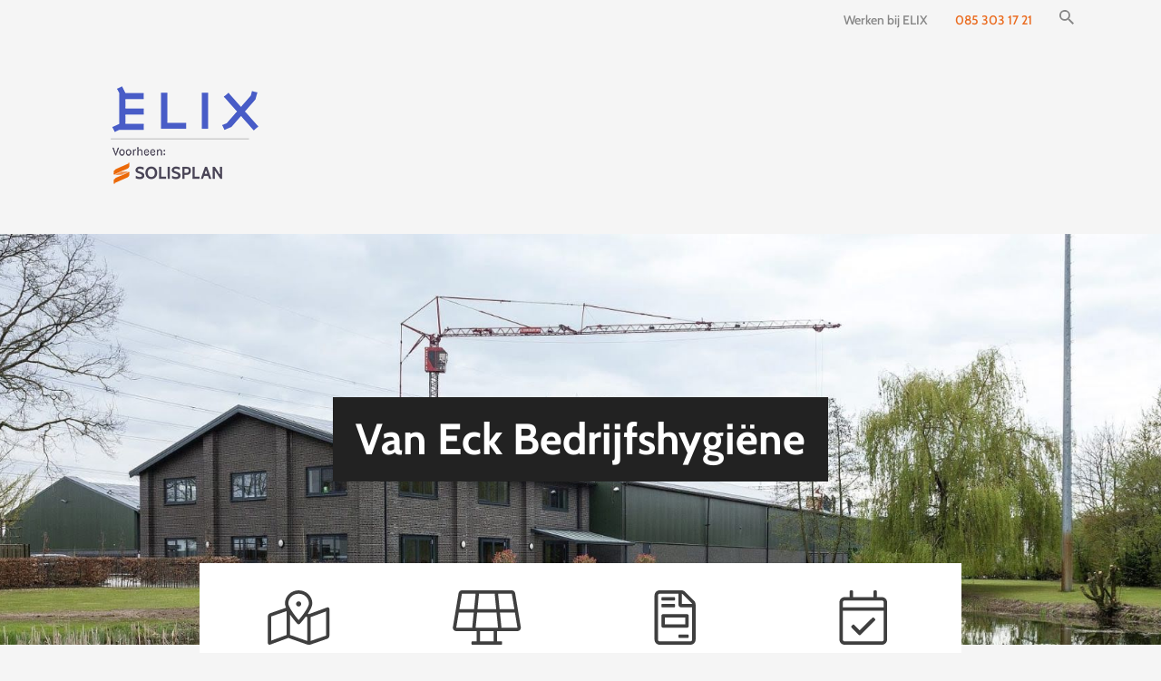

--- FILE ---
content_type: text/html; charset=UTF-8
request_url: https://solisplan.com/van-eck-bedrijfshygiene/
body_size: 9011
content:
<!DOCTYPE html>
<html lang="nl-NL">
<head>
  <meta charset="UTF-8">
  <meta name="viewport" content="width=device-width, initial-scale=1">
  <meta http-equiv="X-UA-Compatible" content="IE=edge">
  <link rel="profile" href="https://gmpg.org/xfn/11">
  <link rel="pingback" href="https://solisplan.com/xmlrpc.php">
  <meta name='robots' content='index, follow, max-image-preview:large, max-snippet:-1, max-video-preview:-1' />

<!-- Google Tag Manager for WordPress by gtm4wp.com -->
<script data-cfasync="false" data-pagespeed-no-defer>
	var gtm4wp_datalayer_name = "dataLayer";
	var dataLayer = dataLayer || [];
</script>
<!-- End Google Tag Manager for WordPress by gtm4wp.com -->
	<!-- This site is optimized with the Yoast SEO plugin v24.5 - https://yoast.com/wordpress/plugins/seo/ -->
	<title>Zonnepanelen voor Van Eck Bedrijfshygiëne - Solisplan is ELIX</title>
	<meta name="description" content="Hiermee is Van Eck Bedrijfshygiëne volledig zelfvoorzienend in energieopwekking en leveren zij een bijdrage aan het maatschappelijk verantwoord ondernemen." />
	<link rel="canonical" href="https://solisplan.com/van-eck-bedrijfshygiene/" />
	<meta property="og:locale" content="nl_NL" />
	<meta property="og:type" content="article" />
	<meta property="og:title" content="Zonnepanelen voor Van Eck Bedrijfshygiëne - Solisplan is ELIX" />
	<meta property="og:description" content="Hiermee is Van Eck Bedrijfshygiëne volledig zelfvoorzienend in energieopwekking en leveren zij een bijdrage aan het maatschappelijk verantwoord ondernemen." />
	<meta property="og:url" content="https://solisplan.com/van-eck-bedrijfshygiene/" />
	<meta property="og:site_name" content="Solisplan is ELIX" />
	<meta property="article:published_time" content="2019-05-29T13:05:51+00:00" />
	<meta property="article:modified_time" content="2022-02-08T11:05:39+00:00" />
	<meta name="author" content="devadmin" />
	<meta name="twitter:card" content="summary_large_image" />
	<meta name="twitter:label1" content="Geschreven door" />
	<meta name="twitter:data1" content="devadmin" />
	<script type="application/ld+json" class="yoast-schema-graph">{"@context":"https://schema.org","@graph":[{"@type":"WebPage","@id":"https://solisplan.com/van-eck-bedrijfshygiene/","url":"https://solisplan.com/van-eck-bedrijfshygiene/","name":"Zonnepanelen voor Van Eck Bedrijfshygiëne - Solisplan is ELIX","isPartOf":{"@id":"https://solisplan.com/#website"},"datePublished":"2019-05-29T13:05:51+00:00","dateModified":"2022-02-08T11:05:39+00:00","author":{"@id":"https://solisplan.com/#/schema/person/1594259ebee6cee4a5f8a63a640acbb0"},"description":"Hiermee is Van Eck Bedrijfshygiëne volledig zelfvoorzienend in energieopwekking en leveren zij een bijdrage aan het maatschappelijk verantwoord ondernemen.","breadcrumb":{"@id":"https://solisplan.com/van-eck-bedrijfshygiene/#breadcrumb"},"inLanguage":"nl-NL","potentialAction":[{"@type":"ReadAction","target":["https://solisplan.com/van-eck-bedrijfshygiene/"]}]},{"@type":"BreadcrumbList","@id":"https://solisplan.com/van-eck-bedrijfshygiene/#breadcrumb","itemListElement":[{"@type":"ListItem","position":1,"name":"Home","item":"https://solisplan.com/"},{"@type":"ListItem","position":2,"name":"Blog","item":"https://solisplan.com/?page_id=3759"},{"@type":"ListItem","position":3,"name":"Van Eck Bedrijfshygiëne"}]},{"@type":"WebSite","@id":"https://solisplan.com/#website","url":"https://solisplan.com/","name":"Solisplan is ELIX","description":"Bespaar energie en verdien geld","potentialAction":[{"@type":"SearchAction","target":{"@type":"EntryPoint","urlTemplate":"https://solisplan.com/?s={search_term_string}"},"query-input":{"@type":"PropertyValueSpecification","valueRequired":true,"valueName":"search_term_string"}}],"inLanguage":"nl-NL"},{"@type":"Person","@id":"https://solisplan.com/#/schema/person/1594259ebee6cee4a5f8a63a640acbb0","name":"devadmin","image":{"@type":"ImageObject","inLanguage":"nl-NL","@id":"https://solisplan.com/#/schema/person/image/","url":"https://secure.gravatar.com/avatar/5745d65c15614f65dda52b7461dc6d28?s=96&d=mm&r=g","contentUrl":"https://secure.gravatar.com/avatar/5745d65c15614f65dda52b7461dc6d28?s=96&d=mm&r=g","caption":"devadmin"},"url":"https://solisplan.com/author/devadmin/"}]}</script>
	<!-- / Yoast SEO plugin. -->


<link rel='dns-prefetch' href='//js.hs-scripts.com' />
<link rel='dns-prefetch' href='//www.googletagmanager.com' />
<link rel='dns-prefetch' href='//fonts.googleapis.com' />
<link rel="alternate" type="application/rss+xml" title="Solisplan is ELIX &raquo; feed" href="https://solisplan.com/feed/" />
<link rel="alternate" type="application/rss+xml" title="Solisplan is ELIX &raquo; reactiesfeed" href="https://solisplan.com/comments/feed/" />
<link rel="alternate" type="application/rss+xml" title="Solisplan is ELIX &raquo; Van Eck Bedrijfshygiëne reactiesfeed" href="https://solisplan.com/van-eck-bedrijfshygiene/feed/" />
<script type="text/javascript">
/* <![CDATA[ */
window._wpemojiSettings = {"baseUrl":"https:\/\/s.w.org\/images\/core\/emoji\/15.0.3\/72x72\/","ext":".png","svgUrl":"https:\/\/s.w.org\/images\/core\/emoji\/15.0.3\/svg\/","svgExt":".svg","source":{"concatemoji":"https:\/\/solisplan.com\/wp-includes\/js\/wp-emoji-release.min.js?ver=514bfde8a99d4099cd3a20c8e97c04dd"}};
/*! This file is auto-generated */
!function(i,n){var o,s,e;function c(e){try{var t={supportTests:e,timestamp:(new Date).valueOf()};sessionStorage.setItem(o,JSON.stringify(t))}catch(e){}}function p(e,t,n){e.clearRect(0,0,e.canvas.width,e.canvas.height),e.fillText(t,0,0);var t=new Uint32Array(e.getImageData(0,0,e.canvas.width,e.canvas.height).data),r=(e.clearRect(0,0,e.canvas.width,e.canvas.height),e.fillText(n,0,0),new Uint32Array(e.getImageData(0,0,e.canvas.width,e.canvas.height).data));return t.every(function(e,t){return e===r[t]})}function u(e,t,n){switch(t){case"flag":return n(e,"\ud83c\udff3\ufe0f\u200d\u26a7\ufe0f","\ud83c\udff3\ufe0f\u200b\u26a7\ufe0f")?!1:!n(e,"\ud83c\uddfa\ud83c\uddf3","\ud83c\uddfa\u200b\ud83c\uddf3")&&!n(e,"\ud83c\udff4\udb40\udc67\udb40\udc62\udb40\udc65\udb40\udc6e\udb40\udc67\udb40\udc7f","\ud83c\udff4\u200b\udb40\udc67\u200b\udb40\udc62\u200b\udb40\udc65\u200b\udb40\udc6e\u200b\udb40\udc67\u200b\udb40\udc7f");case"emoji":return!n(e,"\ud83d\udc26\u200d\u2b1b","\ud83d\udc26\u200b\u2b1b")}return!1}function f(e,t,n){var r="undefined"!=typeof WorkerGlobalScope&&self instanceof WorkerGlobalScope?new OffscreenCanvas(300,150):i.createElement("canvas"),a=r.getContext("2d",{willReadFrequently:!0}),o=(a.textBaseline="top",a.font="600 32px Arial",{});return e.forEach(function(e){o[e]=t(a,e,n)}),o}function t(e){var t=i.createElement("script");t.src=e,t.defer=!0,i.head.appendChild(t)}"undefined"!=typeof Promise&&(o="wpEmojiSettingsSupports",s=["flag","emoji"],n.supports={everything:!0,everythingExceptFlag:!0},e=new Promise(function(e){i.addEventListener("DOMContentLoaded",e,{once:!0})}),new Promise(function(t){var n=function(){try{var e=JSON.parse(sessionStorage.getItem(o));if("object"==typeof e&&"number"==typeof e.timestamp&&(new Date).valueOf()<e.timestamp+604800&&"object"==typeof e.supportTests)return e.supportTests}catch(e){}return null}();if(!n){if("undefined"!=typeof Worker&&"undefined"!=typeof OffscreenCanvas&&"undefined"!=typeof URL&&URL.createObjectURL&&"undefined"!=typeof Blob)try{var e="postMessage("+f.toString()+"("+[JSON.stringify(s),u.toString(),p.toString()].join(",")+"));",r=new Blob([e],{type:"text/javascript"}),a=new Worker(URL.createObjectURL(r),{name:"wpTestEmojiSupports"});return void(a.onmessage=function(e){c(n=e.data),a.terminate(),t(n)})}catch(e){}c(n=f(s,u,p))}t(n)}).then(function(e){for(var t in e)n.supports[t]=e[t],n.supports.everything=n.supports.everything&&n.supports[t],"flag"!==t&&(n.supports.everythingExceptFlag=n.supports.everythingExceptFlag&&n.supports[t]);n.supports.everythingExceptFlag=n.supports.everythingExceptFlag&&!n.supports.flag,n.DOMReady=!1,n.readyCallback=function(){n.DOMReady=!0}}).then(function(){return e}).then(function(){var e;n.supports.everything||(n.readyCallback(),(e=n.source||{}).concatemoji?t(e.concatemoji):e.wpemoji&&e.twemoji&&(t(e.twemoji),t(e.wpemoji)))}))}((window,document),window._wpemojiSettings);
/* ]]> */
</script>
<link rel='stylesheet' id='content-embed-styles-css' href='https://solisplan.com/wp-content/plugins/hubspot-content-embed/public/assets/main.css?ver=1.3.7' type='text/css' media='all' />
<style id='wp-emoji-styles-inline-css' type='text/css'>

	img.wp-smiley, img.emoji {
		display: inline !important;
		border: none !important;
		box-shadow: none !important;
		height: 1em !important;
		width: 1em !important;
		margin: 0 0.07em !important;
		vertical-align: -0.1em !important;
		background: none !important;
		padding: 0 !important;
	}
</style>
<link rel='stylesheet' id='wp-block-library-css' href='https://solisplan.com/wp-includes/css/dist/block-library/style.min.css?ver=514bfde8a99d4099cd3a20c8e97c04dd' type='text/css' media='all' />
<style id='classic-theme-styles-inline-css' type='text/css'>
/*! This file is auto-generated */
.wp-block-button__link{color:#fff;background-color:#32373c;border-radius:9999px;box-shadow:none;text-decoration:none;padding:calc(.667em + 2px) calc(1.333em + 2px);font-size:1.125em}.wp-block-file__button{background:#32373c;color:#fff;text-decoration:none}
</style>
<style id='global-styles-inline-css' type='text/css'>
body{--wp--preset--color--black: #000000;--wp--preset--color--cyan-bluish-gray: #abb8c3;--wp--preset--color--white: #ffffff;--wp--preset--color--pale-pink: #f78da7;--wp--preset--color--vivid-red: #cf2e2e;--wp--preset--color--luminous-vivid-orange: #ff6900;--wp--preset--color--luminous-vivid-amber: #fcb900;--wp--preset--color--light-green-cyan: #7bdcb5;--wp--preset--color--vivid-green-cyan: #00d084;--wp--preset--color--pale-cyan-blue: #8ed1fc;--wp--preset--color--vivid-cyan-blue: #0693e3;--wp--preset--color--vivid-purple: #9b51e0;--wp--preset--gradient--vivid-cyan-blue-to-vivid-purple: linear-gradient(135deg,rgba(6,147,227,1) 0%,rgb(155,81,224) 100%);--wp--preset--gradient--light-green-cyan-to-vivid-green-cyan: linear-gradient(135deg,rgb(122,220,180) 0%,rgb(0,208,130) 100%);--wp--preset--gradient--luminous-vivid-amber-to-luminous-vivid-orange: linear-gradient(135deg,rgba(252,185,0,1) 0%,rgba(255,105,0,1) 100%);--wp--preset--gradient--luminous-vivid-orange-to-vivid-red: linear-gradient(135deg,rgba(255,105,0,1) 0%,rgb(207,46,46) 100%);--wp--preset--gradient--very-light-gray-to-cyan-bluish-gray: linear-gradient(135deg,rgb(238,238,238) 0%,rgb(169,184,195) 100%);--wp--preset--gradient--cool-to-warm-spectrum: linear-gradient(135deg,rgb(74,234,220) 0%,rgb(151,120,209) 20%,rgb(207,42,186) 40%,rgb(238,44,130) 60%,rgb(251,105,98) 80%,rgb(254,248,76) 100%);--wp--preset--gradient--blush-light-purple: linear-gradient(135deg,rgb(255,206,236) 0%,rgb(152,150,240) 100%);--wp--preset--gradient--blush-bordeaux: linear-gradient(135deg,rgb(254,205,165) 0%,rgb(254,45,45) 50%,rgb(107,0,62) 100%);--wp--preset--gradient--luminous-dusk: linear-gradient(135deg,rgb(255,203,112) 0%,rgb(199,81,192) 50%,rgb(65,88,208) 100%);--wp--preset--gradient--pale-ocean: linear-gradient(135deg,rgb(255,245,203) 0%,rgb(182,227,212) 50%,rgb(51,167,181) 100%);--wp--preset--gradient--electric-grass: linear-gradient(135deg,rgb(202,248,128) 0%,rgb(113,206,126) 100%);--wp--preset--gradient--midnight: linear-gradient(135deg,rgb(2,3,129) 0%,rgb(40,116,252) 100%);--wp--preset--font-size--small: 13px;--wp--preset--font-size--medium: 20px;--wp--preset--font-size--large: 36px;--wp--preset--font-size--x-large: 42px;--wp--preset--spacing--20: 0.44rem;--wp--preset--spacing--30: 0.67rem;--wp--preset--spacing--40: 1rem;--wp--preset--spacing--50: 1.5rem;--wp--preset--spacing--60: 2.25rem;--wp--preset--spacing--70: 3.38rem;--wp--preset--spacing--80: 5.06rem;--wp--preset--shadow--natural: 6px 6px 9px rgba(0, 0, 0, 0.2);--wp--preset--shadow--deep: 12px 12px 50px rgba(0, 0, 0, 0.4);--wp--preset--shadow--sharp: 6px 6px 0px rgba(0, 0, 0, 0.2);--wp--preset--shadow--outlined: 6px 6px 0px -3px rgba(255, 255, 255, 1), 6px 6px rgba(0, 0, 0, 1);--wp--preset--shadow--crisp: 6px 6px 0px rgba(0, 0, 0, 1);}:where(.is-layout-flex){gap: 0.5em;}:where(.is-layout-grid){gap: 0.5em;}body .is-layout-flex{display: flex;}body .is-layout-flex{flex-wrap: wrap;align-items: center;}body .is-layout-flex > *{margin: 0;}body .is-layout-grid{display: grid;}body .is-layout-grid > *{margin: 0;}:where(.wp-block-columns.is-layout-flex){gap: 2em;}:where(.wp-block-columns.is-layout-grid){gap: 2em;}:where(.wp-block-post-template.is-layout-flex){gap: 1.25em;}:where(.wp-block-post-template.is-layout-grid){gap: 1.25em;}.has-black-color{color: var(--wp--preset--color--black) !important;}.has-cyan-bluish-gray-color{color: var(--wp--preset--color--cyan-bluish-gray) !important;}.has-white-color{color: var(--wp--preset--color--white) !important;}.has-pale-pink-color{color: var(--wp--preset--color--pale-pink) !important;}.has-vivid-red-color{color: var(--wp--preset--color--vivid-red) !important;}.has-luminous-vivid-orange-color{color: var(--wp--preset--color--luminous-vivid-orange) !important;}.has-luminous-vivid-amber-color{color: var(--wp--preset--color--luminous-vivid-amber) !important;}.has-light-green-cyan-color{color: var(--wp--preset--color--light-green-cyan) !important;}.has-vivid-green-cyan-color{color: var(--wp--preset--color--vivid-green-cyan) !important;}.has-pale-cyan-blue-color{color: var(--wp--preset--color--pale-cyan-blue) !important;}.has-vivid-cyan-blue-color{color: var(--wp--preset--color--vivid-cyan-blue) !important;}.has-vivid-purple-color{color: var(--wp--preset--color--vivid-purple) !important;}.has-black-background-color{background-color: var(--wp--preset--color--black) !important;}.has-cyan-bluish-gray-background-color{background-color: var(--wp--preset--color--cyan-bluish-gray) !important;}.has-white-background-color{background-color: var(--wp--preset--color--white) !important;}.has-pale-pink-background-color{background-color: var(--wp--preset--color--pale-pink) !important;}.has-vivid-red-background-color{background-color: var(--wp--preset--color--vivid-red) !important;}.has-luminous-vivid-orange-background-color{background-color: var(--wp--preset--color--luminous-vivid-orange) !important;}.has-luminous-vivid-amber-background-color{background-color: var(--wp--preset--color--luminous-vivid-amber) !important;}.has-light-green-cyan-background-color{background-color: var(--wp--preset--color--light-green-cyan) !important;}.has-vivid-green-cyan-background-color{background-color: var(--wp--preset--color--vivid-green-cyan) !important;}.has-pale-cyan-blue-background-color{background-color: var(--wp--preset--color--pale-cyan-blue) !important;}.has-vivid-cyan-blue-background-color{background-color: var(--wp--preset--color--vivid-cyan-blue) !important;}.has-vivid-purple-background-color{background-color: var(--wp--preset--color--vivid-purple) !important;}.has-black-border-color{border-color: var(--wp--preset--color--black) !important;}.has-cyan-bluish-gray-border-color{border-color: var(--wp--preset--color--cyan-bluish-gray) !important;}.has-white-border-color{border-color: var(--wp--preset--color--white) !important;}.has-pale-pink-border-color{border-color: var(--wp--preset--color--pale-pink) !important;}.has-vivid-red-border-color{border-color: var(--wp--preset--color--vivid-red) !important;}.has-luminous-vivid-orange-border-color{border-color: var(--wp--preset--color--luminous-vivid-orange) !important;}.has-luminous-vivid-amber-border-color{border-color: var(--wp--preset--color--luminous-vivid-amber) !important;}.has-light-green-cyan-border-color{border-color: var(--wp--preset--color--light-green-cyan) !important;}.has-vivid-green-cyan-border-color{border-color: var(--wp--preset--color--vivid-green-cyan) !important;}.has-pale-cyan-blue-border-color{border-color: var(--wp--preset--color--pale-cyan-blue) !important;}.has-vivid-cyan-blue-border-color{border-color: var(--wp--preset--color--vivid-cyan-blue) !important;}.has-vivid-purple-border-color{border-color: var(--wp--preset--color--vivid-purple) !important;}.has-vivid-cyan-blue-to-vivid-purple-gradient-background{background: var(--wp--preset--gradient--vivid-cyan-blue-to-vivid-purple) !important;}.has-light-green-cyan-to-vivid-green-cyan-gradient-background{background: var(--wp--preset--gradient--light-green-cyan-to-vivid-green-cyan) !important;}.has-luminous-vivid-amber-to-luminous-vivid-orange-gradient-background{background: var(--wp--preset--gradient--luminous-vivid-amber-to-luminous-vivid-orange) !important;}.has-luminous-vivid-orange-to-vivid-red-gradient-background{background: var(--wp--preset--gradient--luminous-vivid-orange-to-vivid-red) !important;}.has-very-light-gray-to-cyan-bluish-gray-gradient-background{background: var(--wp--preset--gradient--very-light-gray-to-cyan-bluish-gray) !important;}.has-cool-to-warm-spectrum-gradient-background{background: var(--wp--preset--gradient--cool-to-warm-spectrum) !important;}.has-blush-light-purple-gradient-background{background: var(--wp--preset--gradient--blush-light-purple) !important;}.has-blush-bordeaux-gradient-background{background: var(--wp--preset--gradient--blush-bordeaux) !important;}.has-luminous-dusk-gradient-background{background: var(--wp--preset--gradient--luminous-dusk) !important;}.has-pale-ocean-gradient-background{background: var(--wp--preset--gradient--pale-ocean) !important;}.has-electric-grass-gradient-background{background: var(--wp--preset--gradient--electric-grass) !important;}.has-midnight-gradient-background{background: var(--wp--preset--gradient--midnight) !important;}.has-small-font-size{font-size: var(--wp--preset--font-size--small) !important;}.has-medium-font-size{font-size: var(--wp--preset--font-size--medium) !important;}.has-large-font-size{font-size: var(--wp--preset--font-size--large) !important;}.has-x-large-font-size{font-size: var(--wp--preset--font-size--x-large) !important;}
.wp-block-navigation a:where(:not(.wp-element-button)){color: inherit;}
:where(.wp-block-post-template.is-layout-flex){gap: 1.25em;}:where(.wp-block-post-template.is-layout-grid){gap: 1.25em;}
:where(.wp-block-columns.is-layout-flex){gap: 2em;}:where(.wp-block-columns.is-layout-grid){gap: 2em;}
.wp-block-pullquote{font-size: 1.5em;line-height: 1.6;}
</style>
<link rel='stylesheet' id='ce_responsive-css' href='https://solisplan.com/wp-content/plugins/simple-embed-code/css/video-container.min.css?ver=2.5.1' type='text/css' media='all' />
<link rel='stylesheet' id='font-css' href='https://fonts.googleapis.com/css2?family=Montserrat%3Aital%2Cwght%400%2C300%3B0%2C400%3B0%2C500%3B0%2C600%3B0%2C700%3B1%2C400&#038;display=swap&#038;ver=6.5.7' type='text/css' media='all' />
<link rel='stylesheet' id='font2-css' href='https://solisplan.com/wp-content/themes/solisplan/assets/webfonts/fonts.css?ver=514bfde8a99d4099cd3a20c8e97c04dd' type='text/css' media='all' />
<link rel='stylesheet' id='animate-css' href='https://solisplan.com/wp-content/themes/solisplan/assets/css/animate.css?ver=514bfde8a99d4099cd3a20c8e97c04dd' type='text/css' media='all' />
<link rel='stylesheet' id='slick-css' href='https://solisplan.com/wp-content/themes/solisplan/assets/css/slick.css?ver=514bfde8a99d4099cd3a20c8e97c04dd' type='text/css' media='all' />
<link rel='stylesheet' id='layout-css' href='https://solisplan.com/wp-content/themes/solisplan/assets/css/layout.css?ver=514bfde8a99d4099cd3a20c8e97c04dd' type='text/css' media='all' />
<link rel='stylesheet' id='solisplan-style-css' href='https://solisplan.com/wp-content/themes/solisplan/style.css?ver=514bfde8a99d4099cd3a20c8e97c04dd' type='text/css' media='all' />
<script type="text/javascript" src="https://solisplan.com/wp-includes/js/jquery/jquery.min.js?ver=3.7.1" id="jquery-core-js"></script>
<script type="text/javascript" src="https://solisplan.com/wp-includes/js/jquery/jquery-migrate.min.js?ver=3.4.1" id="jquery-migrate-js"></script>
<!--[if lt IE 9]>
<script type="text/javascript" src="https://solisplan.com/wp-content/themes/solisplan/assets/js/html5.js?ver=3.7.0" id="html5hiv-js"></script>
<![endif]-->

<!-- Google tag (gtag.js) snippet toegevoegd door Site Kit -->
<!-- Google Analytics snippet toegevoegd door Site Kit -->
<script type="text/javascript" src="https://www.googletagmanager.com/gtag/js?id=G-0V3R7SJTH6" id="google_gtagjs-js" async></script>
<script type="text/javascript" id="google_gtagjs-js-after">
/* <![CDATA[ */
window.dataLayer = window.dataLayer || [];function gtag(){dataLayer.push(arguments);}
gtag("set","linker",{"domains":["solisplan.com"]});
gtag("js", new Date());
gtag("set", "developer_id.dZTNiMT", true);
gtag("config", "G-0V3R7SJTH6");
/* ]]> */
</script>
<link rel="https://api.w.org/" href="https://solisplan.com/wp-json/" /><link rel="alternate" type="application/json" href="https://solisplan.com/wp-json/wp/v2/posts/2005" /><link rel="EditURI" type="application/rsd+xml" title="RSD" href="https://solisplan.com/xmlrpc.php?rsd" />
<link rel="alternate" type="application/json+oembed" href="https://solisplan.com/wp-json/oembed/1.0/embed?url=https%3A%2F%2Fsolisplan.com%2Fvan-eck-bedrijfshygiene%2F" />
<link rel="alternate" type="text/xml+oembed" href="https://solisplan.com/wp-json/oembed/1.0/embed?url=https%3A%2F%2Fsolisplan.com%2Fvan-eck-bedrijfshygiene%2F&#038;format=xml" />
<meta name="generator" content="Site Kit by Google 1.171.0" />			<!-- DO NOT COPY THIS SNIPPET! Start of Page Analytics Tracking for HubSpot WordPress plugin v11.3.5-->
			<script class="hsq-set-content-id" data-content-id="blog-post">
				var _hsq = _hsq || [];
				_hsq.push(["setContentType", "blog-post"]);
			</script>
			<!-- DO NOT COPY THIS SNIPPET! End of Page Analytics Tracking for HubSpot WordPress plugin -->
			
<!-- Google Tag Manager for WordPress by gtm4wp.com -->
<!-- GTM Container placement set to off -->
<script data-cfasync="false" data-pagespeed-no-defer>
	var dataLayer_content = {"pagePostType":"post","pagePostType2":"single-post","pageCategory":["industrie"],"pagePostAuthor":"devadmin"};
	dataLayer.push( dataLayer_content );
</script>
<script data-cfasync="false" data-pagespeed-no-defer>
	console.warn && console.warn("[GTM4WP] Google Tag Manager container code placement set to OFF !!!");
	console.warn && console.warn("[GTM4WP] Data layer codes are active but GTM container must be loaded using custom coding !!!");
</script>
<!-- End Google Tag Manager for WordPress by gtm4wp.com -->
<!-- Google AdSense meta tags toegevoegd door Site Kit -->
<meta name="google-adsense-platform-account" content="ca-host-pub-2644536267352236">
<meta name="google-adsense-platform-domain" content="sitekit.withgoogle.com">
<!-- Einde Google AdSense meta tags toegevoegd door Site Kit -->
<style type="text/css">.recentcomments a{display:inline !important;padding:0 !important;margin:0 !important;}</style>	<style type="text/css">
	        a.site-title,
		.site-description {
			color: #f5f5f5;
		}
		</style>
	<style type="text/css" id="custom-background-css">
body.custom-background { background-color: #f5f5f5; }
</style>
	
<!-- Google Tag Manager snippet toegevoegd door Site Kit -->
<script type="text/javascript">
/* <![CDATA[ */

			( function( w, d, s, l, i ) {
				w[l] = w[l] || [];
				w[l].push( {'gtm.start': new Date().getTime(), event: 'gtm.js'} );
				var f = d.getElementsByTagName( s )[0],
					j = d.createElement( s ), dl = l != 'dataLayer' ? '&l=' + l : '';
				j.async = true;
				j.src = 'https://www.googletagmanager.com/gtm.js?id=' + i + dl;
				f.parentNode.insertBefore( j, f );
			} )( window, document, 'script', 'dataLayer', 'GTM-TDX2VBR' );
			
/* ]]> */
</script>

<!-- Einde Google Tag Manager snippet toegevoegd door Site Kit -->
<link rel="icon" href="https://solisplan.com/wp-content/uploads/2025/09/cropped-site-icon-32x32.png" sizes="32x32" />
<link rel="icon" href="https://solisplan.com/wp-content/uploads/2025/09/cropped-site-icon-192x192.png" sizes="192x192" />
<link rel="apple-touch-icon" href="https://solisplan.com/wp-content/uploads/2025/09/cropped-site-icon-180x180.png" />
<meta name="msapplication-TileImage" content="https://solisplan.com/wp-content/uploads/2025/09/cropped-site-icon-270x270.png" />

  <script src="https://unpkg.com/counterup2@2.0.2/dist/index.js"/>
      <link rel="stylesheet" href="https://pro.fontawesome.com/releases/v5.15.1/css/all.css"
            integrity="sha384-9ZfPnbegQSumzaE7mks2IYgHoayLtuto3AS6ieArECeaR8nCfliJVuLh/GaQ1gyM" crossorigin="anonymous"/>

          <script src="https://solisplan.com/wp-content/themes/solisplan/assets/js/counterUp.js"/>

  <!-- Google Tag Manager -->
<script>(function(w,d,s,l,i){w[l]=w[l]||[];w[l].push({'gtm.start':
new Date().getTime(),event:'gtm.js'});var f=d.getElementsByTagName(s)[0],
j=d.createElement(s),dl=l!='dataLayer'?'&l='+l:'';j.async=true;j.src=
'https://www.googletagmanager.com/gtm.js?id='+i+dl;f.parentNode.insertBefore(j,f);
})(window,document,'script','dataLayer','GTM-TDX2VBR');</script>
<!-- End Google Tag Manager -->

          </head>

          <body data-rsssl=1 class="post-template-default single single-post postid-2005 single-format-standard custom-background">
          <!-- Google Tag Manager (noscript) -->

<!-- End Google Tag Manager (noscript) -->          <div class="page-content">

              <header class="site-header">
                  <div class="top-header">
                      <div class="container">
                          <ul class="flex">
                              <li>
                                                                  <a href="https://www.elix.nl/actuele-vacatures/"
                                     target="_blank">
                                      <span>Werken bij ELIX</span>
                                  </a>
                                                              </li>
                              <li>
                                                                  <a href="tel:085 303 17 21" target="_blank"
                                     class="ph-no">
                                      <span class="orange">085 303 17 21</span>
                                  </a>
                                                              </li>
                              <li>
                                  <a href="#search-popup" class="search-toggle open-popup">
                                      <svg xmlns="http://www.w3.org/2000/svg" width="16" height="16"
                                           viewBox="0 0 16 16">
                                          <path id="Path_6" data-name="Path 6"
                                                d="M14.435,13.063h-.723l-.256-.247a5.955,5.955,0,1,0-.64.64l.247.256v.723L17.637,19,19,17.637Zm-5.489,0a4.117,4.117,0,1,1,4.117-4.117A4.111,4.111,0,0,1,8.946,13.063Z"
                                                transform="translate(-3 -3)" fill="#868686"/>
                                      </svg>
                                  </a>
                              </li>
                          </ul>
                      </div>
                  </div>

                  <div class="model search-model" id="search-popup">
                      <div class="model-inner">
                          <div class="model-header clearfix"><a href="javascript:void(0)"
                                                                class="close close-popup"><b> X </b></a></div>
                          <div class="model-content">
                              <h2 class="h3">Search For</h2>
                            <form role="search" method="get" class="search-form" action="https://solisplan.com/">
	<input type="text" value="" name="s" placeholder="How can we help you?" id='faq-kewword' title="Search for:">
	<button type="submit"></button>
</form>




                          </div>
                      </div>
                  </div>

                  <div class="bottom-header">
                      <div class="container">
                          <div class="row justify-between align-tp">
                              <div class="col-auto">
                                  <div class="logo-holder">
                                      <a class="menu-logo" href="https://solisplan.com/"
                                         title="Solisplan is ELIX">
                                          <img src="https://solisplan.com/wp-content/uploads/2025/09/ELIX-voorheen-SP-klein.png"
                                               alt="Solisplan is ELIX">
                                      </a>
                                  </div>
                                  <div class="menu-toggle d-inline-flex align-center">
                                      <a href="javascript:void(0);" class="toggle-mnu">
                                          <span class="hi0"></span>
                                          <span class="hi0"></span>
                                          <span></span>
                                      </a>
                                  </div>
                              </div>
                              <div class="col-auto col-menu-wrap">
                                
                                                              </div>
                          </div>
                      </div>
                  </div>

              </header>
            <!-- #masthead -->

              <div id="content-wrap" class="site-content">

<div class="header-block-wrap" style="background-image:url(https://solisplan.com/wp-content/uploads/2019/05/2019-025-Shoot2-Solisplan-20-1-1800x600.jpg)">
  <div class="title-wrap text-center">
    <div class="container">
      <h1 class="h1 wow fadeInRight" data-wow-duration="1.5s">Van Eck Bedrijfshygiëne</h1>
    </div>    
  </div>
</div>

        <section class="project-gegevens-wrap">
          <div class="container">
                <div class="row">

                  <div class="col3 text-center">
                    <div class="icon"> <img src="https://solisplan.com/wp-content/themes/solisplan/assets/images/map-marked-alt.svg" alt=""> </div>
                    <div class="orange"> Son en Breugel </div>
                  </div>

                  <div class="col3 text-center">
                    <div class="icon"> <img src="https://solisplan.com/wp-content/themes/solisplan/assets/images/solar-panel.svg" alt=""> </div>
                    <div class="orange"><counter>1.474</counter></div>
                  </div>

                  <div class="col3 text-center">
                    <div class="icon"> <img src="https://solisplan.com/wp-content/themes/solisplan/assets/images/file-invoice.svg" alt=""> </div>
                    <div class="orange"><counter>471.68</counter>kWp</div>
                  </div>

                  <div class="col3 text-center">
                    <div class="icon"> <img src="https://solisplan.com/wp-content/themes/solisplan/assets/images/calendar-check.svg" alt=""> </div>
                    <div class="orange"><counter>2019</counter></div>
                  </div>

            </div>
          </div>
        </section>

              <section class="simple-content-wrap">
          <div class="container">
                          <h2 class="h4 sub-title orange">Sonniuswijk te Son en Breugel</h2>                             <h3 class="h3 wow fadeInRight">Volledig zelfvoorzienend</h3>               <p>In het najaar van 2018 hebben we voor Van Eck Bedrijfshygiëne een SDE+ subsidie aangevraagd. Vanuit daar zijn we verder gaan werken aan een definitief legplan met 1474 zonnepanelen. Deze zijn verdeeld over beide daken van de locatie. Hiermee is Van Eck Bedrijfshygiëne volledig zelfvoorzienend in energieopwekking en leveren zij een bijdrage aan het maatschappelijk verantwoord ondernemen.</p>
          </div>
        </section>


              <div class="parallax" style="background-image: url('https://solisplan.com/wp-content/uploads/2019/05/2019-025-Shoot2-Solisplan-18-1.jpg')"></div>


      


<div class="blog-items-wrap" style="background:#f1f1f1">
  <div class="container">

    <h3 class="h2 wow fadeInRight">Gerelateerde items</h3>
    <div class="row">

                  <div class="col4 wow fadeInUp" data-wow-delay="0.25s" data-wow-duration="1s">
              <a href="https://solisplan.com/van-cranenbroek-landgraaf/">
                  <div class="feature-img">
                    <img width="428" height="294" src="https://solisplan.com/wp-content/uploads/2023/07/DJI_0553-428x294.jpg" class="attachment-blog-thumb size-blog-thumb" alt="Cranenbroek Landgraaf" decoding="async" fetchpriority="high" />                    <span class="date">19/07/2023</span>
                  </div>
                  <div class="post-summery">
                                          <h3 class="h5">Van Cranenbroek</h3>
                      <div class="into_text">
                                                      <p>Aantal panelen <counter>6070</counter></p>
                                                  </div>
                                        
                  </div>
                </a>
            </div>
                      <div class="col4 wow fadeInUp" data-wow-delay="0.5s" data-wow-duration="1s">
              <a href="https://solisplan.com/coppelmans-tuincentrum/">
                  <div class="feature-img">
                    <img width="428" height="294" src="https://solisplan.com/wp-content/uploads/2023/07/DJI_0524-428x294.jpg" class="attachment-blog-thumb size-blog-thumb" alt="Coppelmans tuincentrum" decoding="async" />                    <span class="date">05/07/2023</span>
                  </div>
                  <div class="post-summery">
                                          <h3 class="h5">Coppelmans tuincentrum</h3>
                      <div class="into_text">
                                                      <p>Aantal panelen <counter>1.764</counter></p>
                                                  </div>
                                        
                  </div>
                </a>
            </div>
                      <div class="col4 wow fadeInUp" data-wow-delay="0.75s" data-wow-duration="1s">
              <a href="https://solisplan.com/hooymans-products/">
                  <div class="feature-img">
                    <img width="428" height="294" src="https://solisplan.com/wp-content/uploads/2023/04/DJI_0118-428x294.jpg" class="attachment-blog-thumb size-blog-thumb" alt="" decoding="async" />                    <span class="date">26/04/2023</span>
                  </div>
                  <div class="post-summery">
                                          <h3 class="h5">Hooymans Products</h3>
                      <div class="into_text">
                                                      <p>Aantal panelen <counter>424</counter></p>
                                                  </div>
                                        
                  </div>
                </a>
            </div>
                      <div class="col4 wow fadeInUp" data-wow-delay="1s" data-wow-duration="1s">
              <a href="https://solisplan.com/den-ouden-groenrecycling/">
                  <div class="feature-img">
                    <img width="428" height="294" src="https://solisplan.com/wp-content/uploads/2023/04/20230117_112004-428x294.jpg" class="attachment-blog-thumb size-blog-thumb" alt="Den Ouden Groenrecycling" decoding="async" />                    <span class="date">26/04/2023</span>
                  </div>
                  <div class="post-summery">
                                          <h3 class="h5">Den Ouden Groenrecycling</h3>
                      <div class="into_text">
                                                      <p>Aantal panelen <counter>1.108</counter></p>
                                                  </div>
                                        
                  </div>
                </a>
            </div>
                      <div class="col4 wow fadeInUp" data-wow-delay="1.25s" data-wow-duration="1s">
              <a href="https://solisplan.com/awood/">
                  <div class="feature-img">
                    <img width="428" height="294" src="https://solisplan.com/wp-content/uploads/2023/04/DJI_0177-428x294.jpg" class="attachment-blog-thumb size-blog-thumb" alt="" decoding="async" />                    <span class="date">26/04/2023</span>
                  </div>
                  <div class="post-summery">
                                          <h3 class="h5">Awood</h3>
                      <div class="into_text">
                                                      <p>Aantal panelen <counter>2.730</counter></p>
                                                  </div>
                                        
                  </div>
                </a>
            </div>
                      <div class="col4 wow fadeInUp" data-wow-delay="1.5s" data-wow-duration="1s">
              <a href="https://solisplan.com/usb-duynhoven/">
                  <div class="feature-img">
                    <img width="428" height="294" src="https://solisplan.com/wp-content/uploads/2023/04/DJI_0247-428x294.jpg" class="attachment-blog-thumb size-blog-thumb" alt="UBS Duynhoven" decoding="async" />                    <span class="date">26/04/2023</span>
                  </div>
                  <div class="post-summery">
                                          <h3 class="h5">USB Duynhoven</h3>
                      <div class="into_text">
                                                      <p>Aantal panelen <counter>458</counter></p>
                                                  </div>
                                        
                  </div>
                </a>
            </div>
                    </div>
  </div>
</div>

	</div>
	

	<footer class="site-footer">   

		<div class="top-footer">
			<div class="container">
				<div class="row">

					<div class="col3">
						<div class="logo-holder">
							<a class="menu-logo" href="https://solisplan.com/" title="Solisplan is ELIX" >
								<img src="https://solisplan.com/wp-content/uploads/2025/09/ELIX-voorheen-SP-klein.png" alt="Solisplan is ELIX">
							</a>
						</div>
						<p><b>Vragen? </b><br />
info@elix.nl<br />
085 303 17 21<br />
<br />
<b>Vestiging Sint-Oedenrode (Noord-Brabant)</b><br />
Alfred Nobelstraat 3a<br />
5491 DB Sint-Oedenrode<br />
<br />
<b>Vestiging Leusden (Utrecht)</b><br />
Leusderend 44<br />
3832 RC Leusden<br />
<br />
<b>Vestiging Tynaarlo (Drenthe)</b><br />
Handelsweg 4<br />
9482 WE Tynaarlo<br />
</p>
					</div>
					<div class="col6"></div>					<div class="col3 btn-social">
																		<h5>Volg ELIX</h5>
												<ul class="social-icons d-flex">
															<li>	
									<a href="https://www.linkedin.com/company/69255797">  <img src="https://solisplan.com/wp-content/uploads/2021/08/Laag_2-1-1.png" alt=""></a>
								</li>
															<li>	
									<a href="">  <img src="" alt=""></a>
								</li>
													</ul>
											</div>
					
				</div>
			</div>
		</div>

		<div class="footer-bottom">
			<div class="container">
				<div class="row justify-between align-center">

					<div class="col-auto">
						<ul>
							<li><span> © 2026 Solisplan is ELIX</span></li>
												</ul>
					</div>

					<div class="col-auto">
											</div>

					

				</div>
			</div>
		</div>
	</footer>


</div><!-- .page-content -->

            <!-- Leadinfo tracking code -->
            <script> (function (l, e, a, d, i, n, f, o) {
                    if (!l[i]) {
                        l.GlobalLeadinfoNamespace = l.GlobalLeadinfoNamespace || [];
                        l.GlobalLeadinfoNamespace.push(i);
                        l[i] = function () {
                            (l[i].q = l[i].q || []).push(arguments)
                        };
                        l[i].t = l[i].t || n;
                        l[i].q = l[i].q || [];
                        o = e.createElement(a);
                        f = e.getElementsByTagName(a)[0];
                        o.async = 1;
                        o.src = d;
                        f.parentNode.insertBefore(o, f);
                    }
                }(window, document, "script", "https://cdn.leadinfo.net/ping.js", "leadinfo", "LI-6400619721234")); </script>
            		<!-- Google Tag Manager (noscript) snippet toegevoegd door Site Kit -->
		<noscript>
			<iframe src="https://www.googletagmanager.com/ns.html?id=GTM-TDX2VBR" height="0" width="0" style="display:none;visibility:hidden"></iframe>
		</noscript>
		<!-- Einde Google Tag Manager (noscript) snippet toegevoegd door Site Kit -->
		<script type="text/javascript" id="leadin-script-loader-js-js-extra">
/* <![CDATA[ */
var leadin_wordpress = {"userRole":"visitor","pageType":"post","leadinPluginVersion":"11.3.5"};
/* ]]> */
</script>
<script type="text/javascript" src="https://js.hs-scripts.com/9248853.js?integration=WordPress&amp;ver=11.3.5" id="leadin-script-loader-js-js"></script>
<script type="module" src="https://solisplan.com/wp-content/plugins/hubspot-content-embed/build/hsEmbedInjector.js?ver=1.3.7"></script><script type="text/javascript" src="https://solisplan.com/wp-content/themes/solisplan/assets/js/youtube-video.js?ver=514bfde8a99d4099cd3a20c8e97c04dd" id="video-js"></script>
<script type="text/javascript" src="https://solisplan.com/wp-content/themes/solisplan/assets/js/slick.min.js?ver=514bfde8a99d4099cd3a20c8e97c04dd" id="slick-js"></script>
<script type="text/javascript" src="https://solisplan.com/wp-content/themes/solisplan/assets/js/jquery-equal-height.js?ver=514bfde8a99d4099cd3a20c8e97c04dd" id="equal-height-js"></script>
<script type="text/javascript" src="https://solisplan.com/wp-content/themes/solisplan/assets/js/wow.min.js?ver=514bfde8a99d4099cd3a20c8e97c04dd" id="wow-min-js"></script>
<script type="text/javascript" id="solisplan-themejs-js-extra">
/* <![CDATA[ */
var settings = {"ajaxurl":"https:\/\/solisplan.com\/wp-admin\/admin-ajax.php"};
/* ]]> */
</script>
<script type="text/javascript" src="https://solisplan.com/wp-content/themes/solisplan/assets/js/script.js?ver=514bfde8a99d4099cd3a20c8e97c04dd" id="solisplan-themejs-js"></script>
</body>
</html>

--- FILE ---
content_type: text/css
request_url: https://solisplan.com/wp-content/themes/solisplan/assets/webfonts/fonts.css?ver=514bfde8a99d4099cd3a20c8e97c04dd
body_size: 138
content:
@font-face {
    font-family: 'Cabin';
    src: url('Cabin-BoldItalic.woff2') format('woff2'),
        url('Cabin-BoldItalic.woff') format('woff');
    font-weight: bold;
    font-style: italic;
    font-display: swap;
}

@font-face {
    font-family: 'Cabin';
    src: url('Cabin-Italic.woff2') format('woff2'),
        url('Cabin-Italic.woff') format('woff');
    font-weight: normal;
    font-style: italic;
    font-display: swap;
}

@font-face {
    font-family: 'Cabin';
    src: url('Cabin-Bold.woff2') format('woff2'),
        url('Cabin-Bold.woff') format('woff');
    font-weight: bold;
    font-style: normal;
    font-display: swap;
}

@font-face {
    font-family: 'Cabin';
    src: url('Cabin-MediumItalic.woff2') format('woff2'),
        url('Cabin-MediumItalic.woff') format('woff');
    font-weight: 500;
    font-style: italic;
    font-display: swap;
}

@font-face {
    font-family: 'Cabin';
    src: url('Cabin-SemiBold.woff2') format('woff2'),
        url('Cabin-SemiBold.woff') format('woff');
    font-weight: 600;
    font-style: normal;
    font-display: swap;
}

@font-face {
    font-family: 'Cabin';
    src: url('Cabin-Medium.woff2') format('woff2'),
        url('Cabin-Medium.woff') format('woff');
    font-weight: 500;
    font-style: normal;
    font-display: swap;
}

@font-face {
    font-family: 'Cabin';
    src: url('Cabin-SemiBoldItalic.woff2') format('woff2'),
        url('Cabin-SemiBoldItalic.woff') format('woff');
    font-weight: 600;
    font-style: italic;
    font-display: swap;
}

@font-face {
    font-family: 'Cabin';
    src: url('Cabin-Regular.woff2') format('woff2'),
        url('Cabin-Regular.woff') format('woff');
    font-weight: normal;
    font-style: normal;
    font-display: swap;
}



--- FILE ---
content_type: application/javascript
request_url: https://solisplan.com/wp-content/themes/solisplan/assets/js/youtube-video.js?ver=514bfde8a99d4099cd3a20c8e97c04dd
body_size: 4936
content:
/**
 * jquery.youtube-background v1.0.8 | Nikola Stamatovic <@stamat> | MIT
 */

(function () {
  'use strict';

  function hasClass(element, className) {
    if (element.classList) {
      return element.classList.contains(className);
    }
    return new RegExp('\\b'+ className+'\\b').test(element.className);
  }

  function addClass(element, className) {
    if (element.classList) {
      element.classList.add(className);
      return;
    }

    if (!hasClass(element, className)) {
      element.className += ' ' + className;
    }
  }

  function removeClass(element, className) {
    if (element.classList) {
      element.classList.remove(className);
      return;
    }

    element.className = element.className.replace(new RegExp('\\b'+ className+'\\b', 'g'), '');
  }

  function isMobile() {
    let is_mobile = false;
    (function(a){if(/(android|bb\d+|meego).+mobile|avantgo|bada\/|blackberry|blazer|compal|elaine|fennec|hiptop|iemobile|ip(hone|od)|iris|kindle|lge |maemo|midp|mmp|mobile.+firefox|netfront|opera m(ob|in)i|palm( os)?|phone|p(ixi|re)\/|plucker|pocket|psp|series(4|6)0|symbian|treo|up\.(browser|link)|vodafone|wap|windows ce|xda|xiino/i.test(a)||/1207|6310|6590|3gso|4thp|50[1-6]i|770s|802s|a wa|abac|ac(er|oo|s\-)|ai(ko|rn)|al(av|ca|co)|amoi|an(ex|ny|yw)|aptu|ar(ch|go)|as(te|us)|attw|au(di|\-m|r |s )|avan|be(ck|ll|nq)|bi(lb|rd)|bl(ac|az)|br(e|v)w|bumb|bw\-(n|u)|c55\/|capi|ccwa|cdm\-|cell|chtm|cldc|cmd\-|co(mp|nd)|craw|da(it|ll|ng)|dbte|dc\-s|devi|dica|dmob|do(c|p)o|ds(12|\-d)|el(49|ai)|em(l2|ul)|er(ic|k0)|esl8|ez([4-7]0|os|wa|ze)|fetc|fly(\-|_)|g1 u|g560|gene|gf\-5|g\-mo|go(\.w|od)|gr(ad|un)|haie|hcit|hd\-(m|p|t)|hei\-|hi(pt|ta)|hp( i|ip)|hs\-c|ht(c(\-| |_|a|g|p|s|t)|tp)|hu(aw|tc)|i\-(20|go|ma)|i230|iac( |\-|\/)|ibro|idea|ig01|ikom|im1k|inno|ipaq|iris|ja(t|v)a|jbro|jemu|jigs|kddi|keji|kgt( |\/)|klon|kpt |kwc\-|kyo(c|k)|le(no|xi)|lg( g|\/(k|l|u)|50|54|\-[a-w])|libw|lynx|m1\-w|m3ga|m50\/|ma(te|ui|xo)|mc(01|21|ca)|m\-cr|me(rc|ri)|mi(o8|oa|ts)|mmef|mo(01|02|bi|de|do|t(\-| |o|v)|zz)|mt(50|p1|v )|mwbp|mywa|n10[0-2]|n20[2-3]|n30(0|2)|n50(0|2|5)|n7(0(0|1)|10)|ne((c|m)\-|on|tf|wf|wg|wt)|nok(6|i)|nzph|o2im|op(ti|wv)|oran|owg1|p800|pan(a|d|t)|pdxg|pg(13|\-([1-8]|c))|phil|pire|pl(ay|uc)|pn\-2|po(ck|rt|se)|prox|psio|pt\-g|qa\-a|qc(07|12|21|32|60|\-[2-7]|i\-)|qtek|r380|r600|raks|rim9|ro(ve|zo)|s55\/|sa(ge|ma|mm|ms|ny|va)|sc(01|h\-|oo|p\-)|sdk\/|se(c(\-|0|1)|47|mc|nd|ri)|sgh\-|shar|sie(\-|m)|sk\-0|sl(45|id)|sm(al|ar|b3|it|t5)|so(ft|ny)|sp(01|h\-|v\-|v )|sy(01|mb)|t2(18|50)|t6(00|10|18)|ta(gt|lk)|tcl\-|tdg\-|tel(i|m)|tim\-|t\-mo|to(pl|sh)|ts(70|m\-|m3|m5)|tx\-9|up(\.b|g1|si)|utst|v400|v750|veri|vi(rg|te)|vk(40|5[0-3]|\-v)|vm40|voda|vulc|vx(52|53|60|61|70|80|81|83|85|98)|w3c(\-| )|webc|whit|wi(g |nc|nw)|wmlb|wonu|x700|yas\-|your|zeto|zte\-/i.test(a.substr(0,4))) is_mobile = true;})(navigator.userAgent||navigator.vendor||window.opera);

    return is_mobile;
  }

  function parseResolutionString(res) {
    var pts = res.split(/\s?:\s?/i);
    if (pts.length < 2) {
      return 16/9;
    }

    var w = parseInt(pts[0], 10);
    var h = parseInt(pts[1], 10);

    if (isNaN(w) || isNaN(h)) {
      return 16/9;
    }

    return w/h;
  }

  var tag = document.createElement('script');
  tag.src = "https://www.youtube.com/player_api";
  var firstScriptTag = document.getElementsByTagName('script')[0];
  firstScriptTag.parentNode.insertBefore(tag, firstScriptTag);

  function YoutubeBackground(elem, params, id, uid) {
    this.is_mobile = isMobile();

    this.element = elem;
    this.ytid = id;
    this.uid = uid;
    this.player = null;
    this.buttons = {};

    this.state = {};
    this.state.play = false;
    this.state.mute = false;

    this.params = {};

    this.defaults = {
        'pause': false, //deprecated
        'play-button': false,
        'mute-button': false,
        'autoplay': true,
        'muted': true,
        'loop': true,
        'mobile': false,
        'load-background': true,
        'resolution': '16:9',
        'onStatusChange': function() {},
        'inline-styles': true,
      'fit-box': false,
        'offset': 200
    };

    this.__init__ = function () {
        if (!this.ytid) {
            return;
        }

        this.parseProperties(params);
        this.params.resolution_mod = parseResolutionString(this.params.resolution);
        this.state.playing = this.params.autoplay;
        this.state.muted = this.params.muted;

        this.buildHTML();
        this.injectIFrame();


        if (this.params['play-button']) {
            this.generateActionButton({
                name: 'play',
                className: 'play-toggle',
                innerHtml: '<i class="fa"></i>',
                initialState: false,
                stateClassName: 'paused',
                condition_parameter: 'autoplay',
                stateChildClassNames: ['fa-pause-circle', 'fa-play-circle'],
                actions: ['play', 'pause']
            });
        }

        if (this.params['mute-button']) {
            this.generateActionButton({
                name: 'mute',
                className: 'mute-toggle',
                innerHtml: '<i class="fa"></i>',
                initialState: true,
                stateClassName: 'muted',
                condition_parameter: 'muted',
                stateChildClassNames: ['fa-volume-up', 'fa-volume-mute'],
                actions: ['unmute', 'mute']
            });
        }
    };

    this.__init__();
  }

  YoutubeBackground.prototype.initYTPlayer = function () {
    var self = this;

    if (window.hasOwnProperty('YT')) {
        this.player = new YT.Player(this.uid, {
            events: {
                'onReady': function(event) {
                    self.onVideoPlayerReady(event);
                },
                'onStateChange': function(event) {
                    self.onVideoStateChange(event);
                },
                'onError' : function(event) {
                    //console.error('player_api', event);
                }
            }
        });
    }
  };

  YoutubeBackground.prototype.onVideoPlayerReady = function (event) {
    if (this.params.autoplay) {
        event.target.playVideo();
    }
  };

  YoutubeBackground.prototype.onVideoStateChange = function (event) {
    if (event.data === 0 && this.params.loop) {
        event.target.playVideo();
    }

    if (event.data === -1 && this.params.autoplay) {
        event.target.playVideo();
    }

    if (event.data === 1) {
        this.iframe.style.opacity = 1;
    }

    this.params["onStatusChange"](event);
  };

  YoutubeBackground.prototype.parseProperties = function (params) {
    if (!params) {
        this.params = this.defaults;
    } else {
        for (var k in this.defaults) {
            if (!params.hasOwnProperty(k)) {
                //load in defaults if the param hasn't been set
                this.params[k] = this.defaults[k];
            }
        }
    }

    // load params from data attributes
    for (var k in this.params) {
        var data = this.element.getAttribute('data-ytbg-'+k);

      if (data !== undefined && data !== null) {
            data = data === 'false' ? false : data;
            this.params[k] = data;
        }
    }

    //pause deprecated
    if (this.params.pause) {
        this.params['play-button'] = this.params.pause;
    }
  };

  YoutubeBackground.prototype.injectIFrame = function () {
    this.iframe = document.createElement('iframe');
    this.iframe.setAttribute('frameborder', 0);
    this.iframe.setAttribute('allow', ['autoplay; mute']);
    var src = 'https://www.youtube.com/embed/'+this.ytid+'?enablejsapi=1&disablekb=1&controls=0&rel=0&iv_load_policy=3&cc_load_policy=0&playsinline=1&showinfo=0&modestbranding=1&fs=0&origin='+window.location.origin;

    if (this.params.muted) {
        src += '&mute=1';
    }

    if (this.params.autoplay) {
        src += '&autoplay=1';
    }

    if (this.params.loop) {
        src += '&loop=1';
    }

    this.iframe.src = src;

    if (this.uid) {
        this.iframe.id = this.uid;
    }

    if (this.params['inline-styles']) {
        this.iframe.style.top = '50%';
        this.iframe.style.left = '50%';
        this.iframe.style.transform = 'translateX(-50%) translateY(-50%)';
        this.iframe.style.position = 'absolute';
        this.iframe.style.opacity = 0;
    }

    this.element.parentNode.appendChild(this.iframe);
    this.iframe.parentNode.removeChild(this.element);

    if (this.params['fit-box']) {
      this.iframe.style.width = '100%';
      this.iframe.style.height = '100%';
    } else {
      var self = this;

      function onResize() {
            var h = self.iframe.parentNode.offsetHeight + self.params.offset; // since showinfo is deprecated and ignored after September 25, 2018. we add +200 to hide it in the overflow
            var w = self.iframe.parentNode.offsetWidth + self.params.offset;
            var res = self.params.resolution_mod;

            if (res > w/h) {
                self.iframe.style.width = h*res + 'px';
                self.iframe.style.height = h + 'px';
            } else {
                self.iframe.style.width = w + 'px';
                self.iframe.style.height = w/res + 'px';
            }
        }

        window.addEventListener('resize', onResize);
        onResize();
    }
  };

  YoutubeBackground.prototype.buildHTML = function () {
    var parent = this.element.parentNode;
    // wrap
    var wrapper = document.createElement('div');
    wrapper.className = 'youtube-background';
    parent.insertBefore(wrapper, this.element);
    wrapper.appendChild(this.element);
    var id = this.element.id;
    this.element.id = '';
    wrapper.id = id;

    //set css rules
    var wrapper_styles = {
        "height" : "100%",
        "width" : "100%",
        "z-index": "0",
        "position": "absolute",
        "overflow": "hidden",
        "top": 0, // added by @insad
        "left": 0,
        "bottom": 0,
        "right": 0
    };

    if (!this.params['mute-button']) {
        wrapper_styles["pointer-events"] = "none"; // avoid right mouse click popup menu
    }

    if (this.params['load-background']) {
        wrapper_styles['background-image'] = 'url(https://img.youtube.com/vi/'+this.ytid+'/maxresdefault.jpg)';
        wrapper_styles['background-size'] = 'cover';
        wrapper_styles['background-repeat'] = 'no-repeat';
        wrapper_styles['background-position'] = 'center';
    }

    if (this.params['inline-styles']) {
        for (var property in wrapper_styles) {
            wrapper.style[property] = wrapper_styles[property];
        }

      wrapper.parentNode.style.position = 'relative';
    }

    if (this.is_mobile && !this.params.mobile) {
        return wrapper;
    }

    // set play/mute controls wrap
    if (this.params['play-button'] || this.params['mute-button']) {
        var controls = document.createElement('div');
        controls.className = 'video-background-controls';

        controls.style.position = 'absolute';
        controls.style.top = '10px';
        controls.style.right = '10px';
        controls.style['z-index'] = 2;

        this.controls_element = controls;
        wrapper.parentNode.appendChild(controls);
    }

    return wrapper;
  };

  YoutubeBackground.prototype.play = function () {
    if (this.buttons.hasOwnProperty('play')) {
        var btn_obj = this.buttons.play;
        removeClass(btn_obj.element, btn_obj.button_properties.stateClassName);
        addClass(btn_obj.element.firstChild, btn_obj.button_properties.stateChildClassNames[0]);
        removeClass(btn_obj.element.firstChild, btn_obj.button_properties.stateChildClassNames[1]);
    }

    if (this.player) {
        this.player.playVideo();
    }
  };

  YoutubeBackground.prototype.pause = function () {
    if (this.buttons.hasOwnProperty('play')) {
        var btn_obj = this.buttons.play;
        addClass(btn_obj.element, btn_obj.button_properties.stateClassName);
        removeClass(btn_obj.element.firstChild, btn_obj.button_properties.stateChildClassNames[0]);
        addClass(btn_obj.element.firstChild, btn_obj.button_properties.stateChildClassNames[1]);
    }

    if (this.player) {
        this.player.pauseVideo();
    }
  };

  YoutubeBackground.prototype.unmute = function () {
    if (this.buttons.hasOwnProperty('mute')) {
        var btn_obj = this.buttons.mute;
        removeClass(btn_obj.element, btn_obj.button_properties.stateClassName);
        addClass(btn_obj.element.firstChild, btn_obj.button_properties.stateChildClassNames[0]);
        removeClass(btn_obj.element.firstChild, btn_obj.button_properties.stateChildClassNames[1]);
    }

    if (this.player) {
        this.player.unMute();
    }
  };

  YoutubeBackground.prototype.mute = function () {
    if (this.buttons.hasOwnProperty('mute')) {
        var btn_obj = this.buttons.mute;
        addClass(btn_obj.element, btn_obj.button_properties.stateClassName);
        removeClass(btn_obj.element.firstChild, btn_obj.button_properties.stateChildClassNames[0]);
        addClass(btn_obj.element.firstChild, btn_obj.button_properties.stateChildClassNames[1]);
    }

    if (this.player) {
        this.player.mute();
    }
  };

  //TODO: refactor states to be equal for all buttons
  YoutubeBackground.prototype.generateActionButton = function (obj) {
    var btn = document.createElement('button');
    btn.className = obj.className;
    btn.innerHTML = obj.innerHtml;
    addClass(btn.firstChild, obj.stateChildClassNames[0]);

    if (this.params[obj.condition_parameter] === obj.initialState) {
        addClass(btn, obj.stateClassName);
        removeClass(btn.firstChild, obj.stateChildClassNames[0]);
        addClass(btn.firstChild, obj.stateChildClassNames[1]);
    }

    var self = this;
    btn.addEventListener('click', function(e) {
        if (hasClass(this, obj.stateClassName)) {
            self.state[obj.name] = false;
            self[obj.actions[0]]();
        } else {
            self.state[obj.name] = true;
            self[obj.actions[1]]();
        }
    });

    this.buttons[obj.name] = {
        element: btn,
        button_properties: obj
    };

    this.controls_element.appendChild(btn);
  };

  function VideoBackgrounds(selector, params) {
    this.elements = selector;

    if (typeof selector === 'string') {
        this.elements = document.querySelectorAll(selector);
    }

    this.index = {};
    this.re = {};
    this.re.YOUTUBE = /(?:youtube\.com\/(?:[^\/]+\/.+\/|(?:v|e(?:mbed)?)\/|.*[?&]v=)|youtu\.be\/)([^"&?\/ ]{11})/i;
    this.re.VIMEO = /(?:www\.|player\.)?vimeo.com\/(?:channels\/(?:\w+\/)?|groups\/(?:[^\/]*)\/videos\/|album\/(?:\d+)\/video\/|video\/|)(\d+)(?:[a-zA-Z0-9_\-]+)?/i;

    this.__init__ = function () {
        for (var i = 0; i < this.elements.length; i++) {
            var element = this.elements[i];

            var link = element.getAttribute('data-youtube');
            var vid_data = this.getVidID(link);

        if (!vid_data) {
          continue;
        }

            var uid = this.generateUID(vid_data.id);

        if (!uid) {
                continue;
            }

        if (vid_data.type === 'YOUTUBE') {
          var yb = new YoutubeBackground(element, params, vid_data.id, uid);
          this.index[uid] = yb;
        }
        }

        this.initYTPlayers();
    };

    this.__init__();
  }

  VideoBackgrounds.prototype.getVidID = function (link) {
    if (link !== undefined && link !== null) {
      for (var k in this.re) {
        var pts = link.match(this.re[k]);

        if (pts && pts.length) {
          this.re[k].lastIndex = 0;

          return {
            id: pts[1],
            type: k
          };
        }
      }
    }

    return null;
  };


  VideoBackgrounds.prototype.generateUID = function (pref) {
    //index the instance
    function getRandomIntInclusive(min, max) {
        min = Math.ceil(min);
        max = Math.floor(max);
        return Math.floor(Math.random() * (max - min + 1)) + min; //The maximum is inclusive and the minimum is inclusive
    }

    var uid = pref +'-'+ getRandomIntInclusive(0, 9999);
    while (this.index.hasOwnProperty(uid)) {
        uid = pref +'-'+ getRandomIntInclusive(0, 9999);
    }

    return uid;
  };

  VideoBackgrounds.prototype.pauseVideos = function () {
    for (var k in this.index) {
        this.index[k].pause();
    }
  };

  VideoBackgrounds.prototype.playVideos = function () {
    for (var k in this.index) {
        this.index[k].play();
    }
  };

  VideoBackgrounds.prototype.initYTPlayers = function (callback) {
    var self = this;

    window.onYouTubeIframeAPIReady = function () {
        for (var k in self.index) {
            if (self.index[k] instanceof YoutubeBackground) {
              self.index[k].initYTPlayer();
            }
        }
        if (callback) {
            setTimeout(callback, 100);
        }
    };

    if (window.hasOwnProperty('YT') && window.YT.loaded) {
        window.onYouTubeIframeAPIReady();
    }
  };

  if (typeof jQuery == 'function') {
    (function ($) {
        $.fn.youtube_background = function (params) {
            var $this = $(this);
            new VideoBackgrounds(this, params);
            return $this;
        };
    })(jQuery);
  }

  window.VideoBackgrounds = VideoBackgrounds;
}());